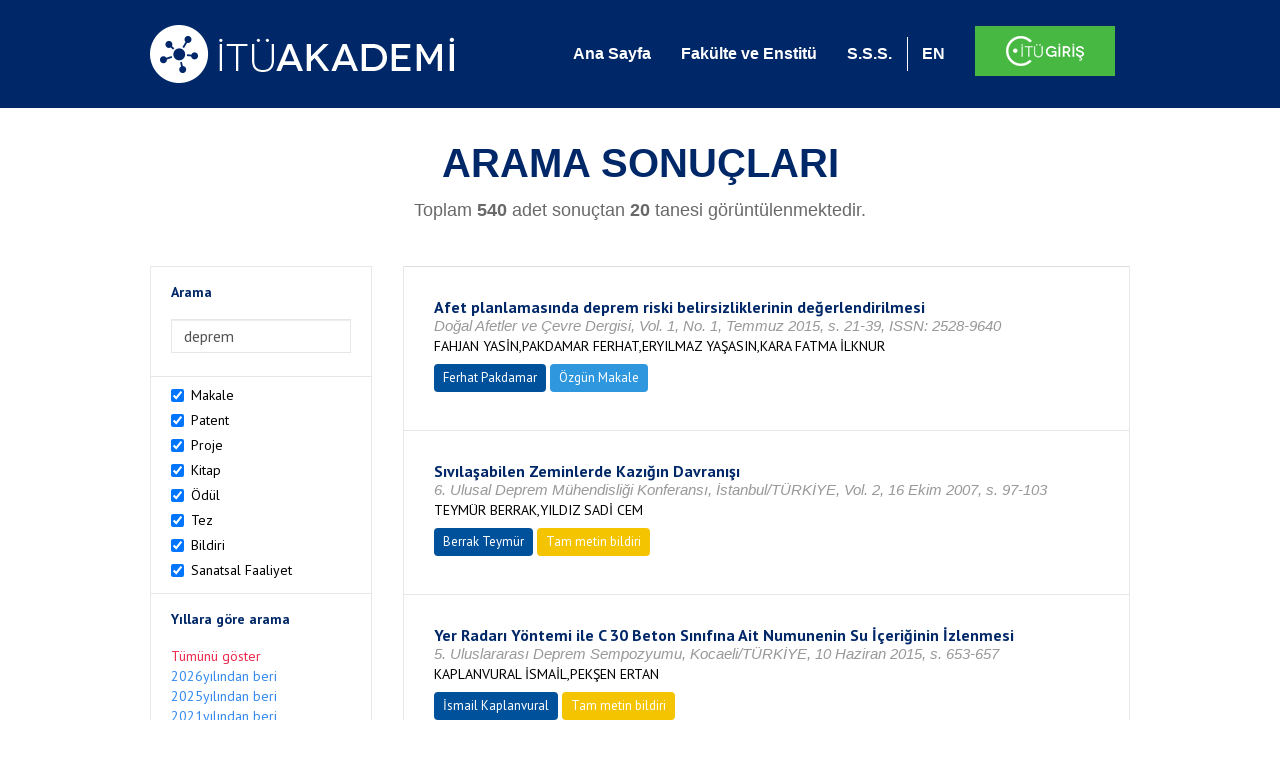

--- FILE ---
content_type: text/html; charset=utf-8
request_url: https://akademi.itu.edu.tr/search-results?st=deprem&cp=24&ps=20&et=
body_size: 38025
content:


<!DOCTYPE html>

<html xmlns="http://www.w3.org/1999/xhtml">
<head><meta charset="utf-8" /><meta http-equiv="X-UA-Compatible" content="IE=edge" /><meta name="viewport" content="width=device-width, initial-scale=1" /><title>
	İTÜ AKADEMİ
</title><link href="//uicc.itu.edu.tr/akademi/v2/r5/lib/css/bootstrap.min.css" rel="stylesheet" type="text/css" /><link href="//uicc.itu.edu.tr/akademi/v2/r5/lib/OwlCarousel2-2.2.1/assets/owl.carousel.min.css" rel="stylesheet" type="text/css" /><link href="//uicc.itu.edu.tr/akademi/v2/r5/lib/OwlCarousel2-2.2.1/assets/owl.theme.default.min.css" rel="stylesheet" type="text/css" /><link href="//uicc.itu.edu.tr/akademi/v2/r5/lib/css/akademi-font-icons.css" rel="stylesheet" type="text/css" /><link href="//uicc.itu.edu.tr/portal/v3.0/css/nyroModal.css" rel="stylesheet" type="text/css" /><link href="//uicc.itu.edu.tr/akademi/v2/r5/lib/css/style.css" rel="stylesheet" type="text/css" /><link href="//uicc.itu.edu.tr/akademi/v2/r5/lib/css/custom-admin.css" rel="stylesheet" type="text/css" /><link href="//uicc.itu.edu.tr/akademi/v2/r5/lib/css/favicon.ico" rel="shortcut icon" />

    <!-- Global site tag (gtag.js) - Google Analytics -->
    <script async src="https://www.googletagmanager.com/gtag/js?id=UA-117437389-1"></script>
    <script>
        window.dataLayer = window.dataLayer || [];
        function gtag() { dataLayer.push(arguments); }
        gtag('js', new Date());

        gtag('config', 'UA-117437389-1');
    </script>


    
    <style>
        .arastirmaci {
            padding:15px;
        }
        /*.arastirmaci .title {
            font-size: 15px;
            margin-top:5px;
        }*/
        .arastirmaci li:last-child {
            width: auto;
        }
        .arastirmaci .name{
            width: 139px;
            white-space: nowrap; 
            overflow: hidden;
            text-overflow: ellipsis; 
        }
        /*.arastirmaci .name {
            font-size: 15px;
        }*/
        .statistics {
            min-height: 160px;
        }

            .statistics .title {
                color: #002868;
                margin-bottom: 10px;
            }

                .statistics .title + p {
                    font-size: 18px;
                }

        .active-year {
            color: #ed2a4f !important;
            text-decoration: none !important;
        }

        .tbSpan {
            width: 40%;
            margin: 3px;
        }

        /*.etiket .btn {
            color: white !important;
            text-decoration: none;
            font-size: 13px;
            padding: 4px 8px;
        }

        .etiket .keyword {
        float:none !important;
        margin-right:4px !important;
        }

        .entity-extensions.etiket .btn {
            margin-right:0px;
        }*/

            .etiket .btn a {
                color: white !important;
                text-decoration: none;
                height: auto;
            }

        .btn-paper {
            background-color: #2f97de;
        }

        .btn-patent {
            background-color: darkorange;
        }

        .btn-research-group {
            background-color: #00519b;
        }

        .btn-project {
            background-color: #00519b;
        }

        .btn-book {
            background-color: #2fcc71;
        }

        .btn-reward {
            background-color: rgb(241, 92, 128);
        }

        .btn-membership {
            background-color: #7bb0cf;
        }

        .btn-workexperience {
            background-color: #00519b;
        }

        .btn-thesis {
            background-color: #7bb0cf;
        }

        .btn-proceeding {
            background-color: #f4c400;
        }

        .btn-lisans {
            background-color: #7bb0cf;
        }

        .btn-graduate {
            background-color: #7bb0cf;
        }

        .btn-doktora {
            background-color: #2f97de;
        }

        .btn-editorship {
            background-color: #2f97de;
        }

        .btn-artistic-activity {
            background-color: #8d3faf;
        }

        .btn-refereeing {
            background-color: #7bb0cf;
        }


        .et-paper {
            background-color: #2f97de;
        }

        .et-patent {
            background-color: darkorange;
        }

        .et-research-group {
            background-color: #00519b;
        }

        .et-project {
            background-color: #00519b;
        }

        .et-book {
            background-color: #2fcc71;
        }

        .et-reward {
            background-color: rgb(241, 92, 128);
        }

        .et-membership {
            background-color: #7bb0cf;
        }

        .et-workexperience {
            background-color: #00519b;
        }

        .et-thesis {
            background-color: #7bb0cf;
        }

        .et-proceeding {
            background-color: #f4c400;
        }

        .et-lisans {
            background-color: #7bb0cf;
        }

        .et-graduate {
            background-color: #7bb0cf;
        }

        .et-doktora {
            background-color: #2f97de;
        }

        .et-editorship {
            background-color: #2f97de;
        }

        .et-artistic-activity {
            background-color: #8d3faf;
        }

        .et-refereeing {
            background-color: #7bb0cf;
        }

        body {
            margin-bottom: 700px;
        }
    </style>
</head>
<body id="main">
    <form method="post" action="./search-results?st=deprem&amp;cp=24&amp;ps=20&amp;et=" id="form1">
<div class="aspNetHidden">
<input type="hidden" name="__EVENTTARGET" id="__EVENTTARGET" value="" />
<input type="hidden" name="__EVENTARGUMENT" id="__EVENTARGUMENT" value="" />
<input type="hidden" name="__VIEWSTATE" id="__VIEWSTATE" value="UGCk6UW9vmPW6sEEgN3uuk2+nUDCYD2ubo8UT/0oDzFN140Dnu4jBvbPPnw5X14QHqh6PVE5ykyuI16xmDCm9bfftbeBIDvjBSkfufj3eUBFSjchSRlEO2us7Skov8I+vq9EK7HK6s4CWdMtfoaaYZzFACwzccG/UGs+xsQDtXT/kAVJxEbIxOuo7y8Pu2/c1zrabysUa1pdB32G5+7FDbdHDzNb5Pm0tzcpJNrCRX0TpbLoQjpRzxNXu/aLnFtmLe3Txh66c/+wzeRRzx1A3Zt8SJ+nV7ax2t+sjX5HqSfARmYGEh4HtbkGwr3JymXZCybxEBPl7G0UgNAapKYtP+HDuI0s9uCcCDvbwy9IUrlJKiAlajvG1byD8t3lt/UoJVtn4cDC/UFXIw2P+gR42eEY9gfUPrtk4jDsUNuK6btiJORgARtF7eiCB3x2cSg0qAG9RA7RRx8A7b0vnK7yD/nJn6p4Qmcb72NlK2Zy682uK4yyC+8NMe/oZ+zULkuI5fbncPWxB+Q8UhlCF8bNmvVJ8z6hNNFoWSHHmXnfkKkMT5ov2LPyx5gMxV79ywWI9sxw/pj9XGuxNLUVdVq4tUp9a7dDAh4d0G1dGs1aSqY2RZGYjwXQx+gFjgiEfZwtWm0yyWsG0qbIU6NXc2IMN6GXUPgLnoLI86d/+D4Luh7e1lhi7O5RXGldfsHojlRGXh8vCjmO0L70fDlGqX0nvL4MsYqDTqQA4fMywQgM6Grt8EDY9q3eJATtPWErwZF2aL0Eq86t3VIv7jodOSW4k1xzE4nSpVmezSrmwSNJmO9IwbF/BTZ/oFRPGY8QKB/t3Agq72/dRENFn7JP8pCzoArEMswLdfguyXBw9HCpppYgnksR/Pj68bG5ROHDCh/0jCjZqWqQ2XvT1oF1zV+QAQ3ItH5B8e9QxNA9Cq+NTlVFi2JLrzLEQRpBlzdPYqbxgqI5uv/8ju45ly1XyBeIUmLSNwdNxls87lZ54a6ttnsEgVQ2t4hCjaeMnEiqVLfUD2z0bRm+5nXp5CRhQIuubZ/VjxgAxi3a+l5nj4YcqH4hK7IMZ/cD7/etP1HsIWu4/[base64]/EIIcp+kVfYmuYm/LzHHZhPDrr2RB3L7h+EWt/54YukRhFWE5tLkF4vlkhl/aAO/aXOoWgqDCR8bLh5Svg2ujoVHoAECGCdSuFETHYV9a3CL6HldiB6QOnH3gv3+iZYRO1GNel+eucpcWFezW9DcfBtCrcFhaxf+BgbT0N+Rhjnz8hOpcwGJmOQ+cHGSd8o/gb4s/jGQC57K6BxQgP672ydZOfCnoaZ2oCv3Njj8Wp9ccygsH7r7tLu0ua6En0bo9H8QuSDRf8K+PUD3ILCYZGWm7oTgwwWeytiV/frQF6CUGrOGyUXxl744OADPfX1LSVdLLThQtWULsvqPspqwhk7bq9sW5SHt0XGQfBgbA1JOkIrKEpsX3CgmNkChU0EIOLRsNp/oMIMofrGAinXQ6MP+u6Y2I2k7/4lrNFXSX69MqMT4snULy9NJ1uhM3CgI00Gye9i+hnEtlkfp93ystr9s+P+3iQxU4gLnXw6LWa+zw8RSFmeHZddgSr5VS/Vs1GOC2PwsJfifchvaGNc0d3fZo5Jo2Bmzy+VBkRAwW1v8XDfVjAeYkVc3cYDNLlLROF3LmXdpYNNJ3/k8KxBiGSKovwwLOyTKIdG3/h/DG9ZmSfsSpIVaP7PfGMHrC4hBP1agU1SXlAVM9rETl/[base64]/vDOK0A7bT/KU2wv8ra/ead9V1+C2RIJaml03wjFXzCQ+zBeSk6hVH+69S4e5EjjfK4nEy1qq5/FdM7RtA70z8DCZT7JXbV932THJkvrj1UVAqsy2elKlhm8/gP61ZgkIgQ41UHNIli5smqjun/qsPlubRvjgeEK6clKoTunZonpn1ArhstIn96SgYdUgVnO+s2+qBPE81YKBbvadIDHxPO/ppOKb9wYuB3tMXtep31eBP7eyh4foccEdM4B38BMl+8Yb6BznRtTkzU+/QjrtG7wPpJKFblq9Ki6x1eVakUb6F4b02oN07qyUOnAwl9bafvucmMhIUC4USongO3UgY6rtKvvO/yXuasz33gA4iKy8Vd6uSFOHr+jJVKqZ/0LAFP814+QCjhz7axKJitlmuuRD+uq1hw8WLjw77pL1vfL4idCZUQjdqOo5mNV1vHvZm0+U4OIEytcOXOkb9xrcSrJo3IJZ7MJd5SIASuf3YmErLhP4NPiSZsyczQxjY0uW0wn/TkxdKqivq6h5//eSoazmflOq5dMIWl/I0kK7olloVr1nhL6lCWEx+oXycJNg8tEOWZ2IqFkUsYuWi9kKMTwCBSeK4ZiYYn5na/UVCkdA1oARiAGusUsf6JsbOAfOSUvKmJn6xim4Br+sRgetoZEA7hmUQpdbFuxwwy/pLZVBOwcJzldPAFpa2fiYc/[base64]/Tt/p5F4TjXZx6IZ0kMyuZ0SXnJ/nQlD6blORxqqb+oZostYqEENxISkewpC9ox5bnL/M7nbtk5R4mDC1n4zi19WAlfoTDo4A3OY4eRmMblRZhyT8RlXrXbVP5knMOJ6DKJUwZjfm1swkaRMSITjdCW9vDspZEzuvplbb/xMexWPCtnM5QV2LYIyXzizgtmeQrcMpBpq4I5Cp1UmYa/YcHj7OC9mfMNmLNmIzVyrLht171lJ7eItOKjC9XIazay1RqUQDqs5xzSPliqLSaLAImafbphM2dIizHFkTrFVxg5dphPmSpqW8xskwc/g+kltlmGb2J3UVpuYdo49MjN/a+1aeZYBZ/hxZAHIqxAy0m86WOVMLf24Z4Uc9VtuX0FRngrxBIzXCzYfq6lc3nQovdHPtjfZ6wea0glFOUVxDRJClZVaFbfrWWB0TRuvSfyOcvycDilL/zLYURoHQalwy4DW5NA8+i6B2fh2pEcvIKygRkmekRqeF08wNgT3NzT07njrhEhOOPnxUllKaXhcUseaI7MmF5K9vR8X2g3U00pA/oFpYaZLxbrMzC4k0tHDHomABHesjrW8slABSh8ZoNsAWU8x8en9sCj9b3Mtc6TP6lUNodpHVdEImwfOLWp3ZIUDFdJp//XUjYLG3TJd4v8/2INhjk7TezkCxEF7btDeWEIERfwpE3HLhm0WcorUTbqHN3fCsu5sjnX+ARzF19JAO5+kH58grUQLSHePib7KrRrp/[base64]//NFtlz+OY6cd1HJpBV5bmc2/aTrSiADi0O6g5LCmIZpXyssCJ8D0SjWljRBEw/Zox/wClBNNG8oz0fgf0BWrJppB9OrObj37GRvbu5gR6wg3danp+AeTKsPcICuFgeCazbdmXg/O5s1upcG8JAmSadr+B+yqw5gBxdPa2tA+6QvPucmuMfCvfN/gE38CZtMFcFvMPbzubHPh0amKbN8magTiK6N2+/[base64]/tgIe1viKS//lEbaQqSPHsIdqbJel3QEX67SyMP3IybqpdDEyKqX03v2FAMC4oi45tzXiBWKzcFVyiXjJKXCmDd0V0VttDAWrT1hja6/8K2DabEhURPXfyQBBmprbnNhGJIV0iRI7Zt8kabNiAobDiNklIsZSOTATH2mgyvpFkBtZFMunXtRazRdVFjBzspJyAs8YYJmeIALUC4DNxCNM7sucfAvuu+FhZvjZ0eZrOWyxwSOIpuWrnb0vZi+W1+kcZarIFEgpDmA+gzVOQYOqqMedvXNGBKQxue/WqmnbY0rhy2YN1BZAHhRlp0RkRegVVlTh9OAidYWk9l83xzUCg7Y/xOJgfoyvdom0v12c2qdEvlPEbb9MZ6ewwQ9xDDwKoi8CoOFRr5O21qTnbcLezn/[base64]/ROi3QiIy2CTDkhvuDOg+4XbCP6lrcSxZUuAby3lvf1DTiWC4/GtyyoJCEvc1ulzaMCxUfMwVJmesRT8r+gNuMnqfJ0EMVD0PzlWUgov8uCfdvjAoxG05/ud8hdYbKDr+aQ5UttiAIA7UmG51yYFFDsBwmlAvHlA0goZN6Pl0C+q+D/qYgHZn5SfZdvcE8l24M9dmkHYhKrEjslaD0kFPVW6fUQbRymgN45NFGv254nlW6dZ4tuf/sbGzehvggsL3j7mce0JdLblPF8c071NGnnkQptNf92Q7r6l0NWVU1hhdGz2zBg/wcR4+cjStnJXOihUTB1LbpN8WcQ0nPsymZupCLRcYwJNK31/Tt27soauJVSi3XbjcomXl8M6U1n9hZW1c6tSgB2sj76l9SadW1C3/Fy5jIA72+R6rMkO6HsoMzBPE3kV5WHcUgX1AU68aRZWW9zRxdh++lEemKW+WyIQzkIRf8CW4b1U/glh3Pht0M7TryN0whrPkL48Hux2B92gqJUl8q1dSMMUHhZ21BP2G9nSVK4eCg4pQu9XQ3cAtNxSt9qImydSAlQ9nNKKCdjkQTWvCEM/4h+5JHegUcPw6i6QC8mGV0AQ0AogqR3xKOHsF5TJzrcFFf7oFL66xbGwxedZGIiUUP4wpQm9wUmtKK5sNOvJN4aQO9qRLmn8N/yL6oTZhpDu6YuSqnBU2opH5DRtvR1E/[base64]/Vi+tcfIMaQLiuMhQV7rK1lsISygqxqZoBqVxdJANcdJD9FmdJNYLzv1ZGItXZ79TjEvh+4Ecqj2xG81FQ+GNecoa+ePezFNL3+kPyMVCieQpznd5xMbXDW574gqPhESNjSTsT2UbBY2wK+dws3SmreVQexMqJJDwredUgBKyNGokg9jtXIoaFFsAmYQTzSs/YdzcdHbAcls3aoy6YqKlegqyAtpCnCGTVziz0P1Tsoas8IwtsJU7XAJWO1yKvLBq92mvuj0UdVozo7oveuRgff43niHXGTnleSySkxrX87xs/Vk3sQ8SaMpjt/kv6FYqNQUpNWjyusn+c3I7m7wZ6fvfk9k7nrVihbhCvPx4dGtUK2cEE0ey7UVxdyCI14gd1HDvEwS8shijMVpvWVxE1Tf2jd2s/KCC7XC5NM0nZbTko2td9GyrnzBqxxULR/as0GNgEkhgfWGfZwnomN29zB3/kK4uLUwRtBGxO+bSENp/[base64]/+fe5PLwXnNpDbMcLo9PlE0B6PEENxKRe+pLqQ2bsUpUVheg744/F92q+6njHtDGECaXz2+7DtfI465zmgNUGAQnFDGQMloW3ywTS6WxldSmwjEUFuUJfsFom8NsFvRv/jMZQZjIBSM41MioBzMpPqdqgMmNIBOY2aduLI4ka+9Tlq9JlZv5fbqtTMjwsZMF4/c0A8ehd4ue68fQyx0DDqR6/WzFRae8CLsnfYvGlt9ELq9yLQahkYjR312o2bBYyJK+M8HFZDq3kL9SHh3B7+hF4vMTNS7UW8GSHdw7mK2fo0wkGlM+p4am9uU37/3WRxSMGSr8AyIEXar+P8tfMx7kW33eVq7CfTiodGI9fspVl4GiRITsbERILuF9+n5ImRZObkyMEpp9LIqZuskAcm0hjDuDF1tPrQzu9R8C2uEKTUsL0v2jywiCdiKjgcYwq8Iyt96HR1qqyCsAhazAWIy15gSjV8sx6D/17WjjOdNVyUw/I2YIINfItK+qy+wxHkrQM/[base64]/GewuopL5IvAJzzRC439KtbjjvGTorBcvOL3dgibHCjMkphrHcYwGHlIL1sb6IXizNVXVbagUC72EAdgi6rHCrCquK10yMyzN0UYrrR4NH7vYoClDbxUqwZ2PZ4nw+s9oqzo25kpec/MuM14oJARM0fPAze8ftn7bCkujYWzFA9unSyCJThwDhGJy7XaXX4hQnosNJBeTX1ObW5pBkgW5S+dedaM84HRd6a9ikhEHAydJKBn6H8Tbe763BogRE9O4rcjBI4ahhpzwIXc/QEg8PPln4XC/QqJqxk19+nR4yZN1FuHMR4bjSDCJjhWSL+mXpIvMo4HTWagwV9uIbNeXSVRn9wwdMVwu2W5M8FaqGL87apiYjpJV3/B0XzS0zggREChWK8SHMwCBbIQgHUW0wrnTUV3SUzaAze6lVx+uIxrMjwC4Toyt7qcERhpv/fjkmkcdJAObdPztY9cxeAM49VeLKCkqj7fuPGrGZmprkdzcaQSzLMA2rr2wog84gIaY/[base64]/cC9tTrmLNl7KvjJsPxDIsL3SH86QJNzhAdt1ON2ssAhLCW1GcCLogAxbbkECqj9QvE6P5gINcfha38cUlmPaZXP5VBOLW1gQoh0foO4hw9awIQCovYUf7XSjYwmamf+E8b2xcdOh3V8teTwPUtBhEz+lqAPONzs8eDeBtvZ2jMgKylyDXdb/YZltenDLZKLnTcdiZIrmKZApp/ru6451ENYlYvSWc6PGwY4D3SRLljNctTLWDKiGuIZlW2aH1jTOgnb+Is+szma2PuEN1Gbsgo7kiqztMZVfaci03NgKr//MF6PuACyCsO8GuYdncUNcsMhvYO4IXttqwPdxW4C3MfzMuViq/z4TIIk3E+PvJIz8w1FTVofAnGSSDhD/hFoxB4dwJKtHdNKRug2Cck7tR0YPu4trmu2AtcSSvzfgDY9SrpNY+NPwBFwZX53O2YMKwWE8UbS1KbU4dvJUVJ0pab+i7zlW6GrIcpZ5pfxjb8dAAR4OpkOIVOBnKJLrL2UW865II1+rNZ6ZVrug/77QPRW9KPOlut4xuQeW90dA8eIwmu28t+ib1JrquK/44204Z38n6EVP2+AHw02HlVgPfrLtrpoEXUKn1tw6jy/pw0hF1hVqK7XzwSQ7qCvW7yBAKvCPJytAiPGycU2nuxEZge9xoxgR9/UndOFrFY2M28iNYdT1/TzKP0FlvjSoMFLdK47hIzuf5iDKogQXy3SejnYRMnI6fTtdcK9JeP9vDR+MBT/PdC810GC7I8s0NkXAoP4A43RHSQPTpuaUEKpmh+ThcAEUOAif7Oy76PvBMPxFdeSj1AwhcStDDFCe78w30KCkRg3TIroK5FCjlBpqoPDuEcCGJEQndcpxC/rNp122dEq4ikHGIuO3/3WLd8x7scyElC4rRvvY6Iv+8OLzzuQD6U7YicETe8AK9B32i8cNx1KtobxnW/tiygVa8LDRRaJA4cLost1cChMEC1JkUPnmlwsfpfIuR7+C6mFMR2LTOe6QOzjuuVRJ4jhiCz8RRaW7WSBVzqCZKGA5Sf78vSSOgPMFpDHTlzLZi9zirXbG9FeMdegz2+RZlp2gdDi2m6nOrXqWmSU9LAUAEhEs4+RFItOCk4unwYC0XytO/UjjjuH9DmQFSyNn9WiCigGpfJCLwQ/quD5H7S9s/SjUwLlI3KOgIfkXRFgHqr/1DMx0W2CN9yUuGfSRAUlQO266Iw+btwYKqhTA6GWwwvd574huughAgV/U7B7ifFN6NuMOGtcHmmesJsHu03fow1SoEwhVCzlA4BwShk6nrDvJu7zRLUg96v98TPZeg6/durr81lqGvZTb+1hRzXnX2W8fuePskUB+By27+SOHklfSM/SpS1Tcw37sN5gIfNBDllOEl0YYZ/8Wyi6q42BbMsp0U5WC1EV0sMQ2mhdmtwzFWXdIw1g4HEzo7YP2AizHzun94m5pMacJrcyZN0TOb6yzHMXAhD3/bPDq+LEAG07bIDx1BJH2QbUSwDHmXJiZD9jyzl4DJv3zDrTrr9KS6ppKgCEY3AFR9WebgCzKr6Psl9v15QfjH7C5UIiJL3X+o9fpsGgpjgEMp1iJWlxNBjHipj20uFp4p0ELcpOZSy4O31u8H/xK4K0CciTL0u+BEcEsjnKN6Skkd5PdveFRUJdPmRDLmyHuy2AxClErHGn6gSNixrjv+vePsXW4ffDHEVy/eJgEmrnJ5XFTBTBuqj74Zk9cX6R8VLOj7SMBshhmKw/[base64]/Q2g8KGV8BG9p3peQfme4ZG+npKPdvka7lzYluOpYh53hRtvBwl2wUZeo54R0HPbHKb2sFc2uBUULiSkWNUDUkG+QX7oChLLartG7nQlu75GWcqE3U+LETTB0MSi9kKRgOGsxVcR5/iHZlskuZnRRAyF6GbPlD+DMykn2C3MLxEdlDYjhfWIcW4IRfRY16lAgq7r5Q4YKQuTpx8EsNjQI+yH3eBzARFm9ugVp9CEgmpl/RGGQoFJ6Lqz47GCCCv2dwJGBG0I4dRgbyAe44zg9FP4J5auRe0HGJRAJxeAHIUXZaQoB+dbB2M+cEEfVVJQ53Wa3F1lQ1r8FSGpj/eR0osq4Q3TktNFYcMC58eyC4SPP9DAjtgrfrYxuE3i8mCoye5UFJD8HHzgO18WjkKsKywU8Az7Bxy7F7NVq+pG24mXcdZVd38UmgFfFqbvHbnK5eVrKOXkge9i/e0aLcYnqXibetoS5kXYJG3eewD9y3ss5b9r8HtAERdQFqOHDr8e0h/8oS7H1a6Fl9THn6O/XaRXRL6dM23weFVTlzeV88ayYKqnbr160jr1Q+aneuvuFb3bALasOx2NPjNEYYU8kdOFqiN8KHsxcQWhl3Hc/Lda/WSBmtZoA+xRcgUHdTu1HFzCaMW5ikb7Azif6HWz/qnYzp6t/nBqH7HQR4YKnXgFZnMGrk53A7sVyjUFJctumo1JcbDG8xgpAlyXLt19kCgW67Lc5syXhd/aZzXvvh/nNMOzWMXXm9UPdIa7Tt9GOhFG0Z7V4NkLnvNykh8i4ZDN/Fn/EL0Cxyr5IZY0giU58yJOdxOVrTh6PfdCcqdDf+uoVUo4omZNighOrpD0PIgAKi9hrw47nZONZYTTV0T9K4EGXyvThQAbIn1AXMS/2zU5TNKwf6xwTyTZ0OBSHQolWBKdhB+dOfGTzZnzClA/+bPIoH8Pbrb/oQS+oS7TEmklsQeG09TuO84XNk70r1f6IMgsL0ovNgsfnj7SFwWYD0V5iYkLZ0M3rbKh5tHh5JV/RwIvKIMcZ6LFI2g3XyPt7esxQOaWOtI9NtP/12QcouXhdWm18g6cRHh1aPRb6xpZRRYQQnhVTOebPyYtLameA31e74+iPlvwsHYCha1K6JQjC5uinxhfGezSltlHMJDY/+H1xsAHlDnT1WKvZpGwKDgzCGO3DvB0XPdCOndp1Q7n98IZyFtECDA6T/2uV1KjkHE94hUxwlJrqqL+X+ZDfKsN9aSW9PGG0+i/dNxAy4etoda3svCFV783zHVa/pOQUjuUBuYzuIdbnR0JPbNcIoy/OUvuQIi8HY85p2PvG2nwfmtuH84ujWiAC6gdkaI2QO8BFCNJYuXqal/S+DdLjAljwf0Bjr6lGTEIxjuOYGGqIZhC8JQxEI1gNJLptM9Mjb2Qs0PHoBmLPwarMO0MANzKo8RI801pGpganXiEb7uopeFHYF3HYnd/nWvmx4tJk/LFJsGTeliUT/qSHxqP4fHPMim6U7i3uSiS4SXortjA4k5dNYKrfarNzuu4Obl/lHwOWvj+AmS/sAzov7ad1hD/ERZpzf+thse9F5GkSvCzVhbEnMwFPwGnxy2nN/2zPstMIPfsVvr5nDgQoaMeC+UsJhcSyJAv4U/1uCfAILNTHowzwWY9z65MHLEMnZlfEjIR1hMyHbMwSELe7K33SEL+ww7XXESHFb7XCU3USpc9a/iB7vAcqbsdsxxmD1ohqthct3K2M7zOt/lCZbpAV2HxXq27pxqLlDohWkobWEDH1zE6+928Vwh/9jOTfAyoVeb+xSELWqzlBL2MvKQ/DuSqD7qWOGkndmCmI8HXIE1Q/0drrpXf3HCSLnseG3pbVzlWyQ7BvvGyH1LJDIc9ylSM4q7iuoOTftXnmNge+lFU8zl0YwpjA6+ejcm0s4af+DMBYz48VYoEN65wfvzN1ieI1SIPVX3NMT9/KyjsmSff4DxvKxQWV2Byjl9VR8pSNN1RvNNZTY+USMJfU1b2H7Rh7pO6tEa5Jh9CbayddpqLUDgDVdIABggbjLXqbunNtLID6DPqqrj8jw08sq2sfs7tprGxGf15jGaOVk9gC2NNOvmJdPbVHYJfAw87qPd7T1F/wNSgwt3HKPJI8gqvhOY5kxaGkXkJBcTk8MrqpBr4hS3xB01QXgbbQ90jOYrGjwOm3kATKtUZvzDS8y/xZAMmaYqRYiZcH2Ve/UJTNm0uBV6p6wGheJC73d9yGIi9dDwCU9LRIa3c+bMRoVWLRM/xTfRzyUg0DPa1vo7ZWod3K7YYvaVzmScw3lShISs6Tb87r0eXDLhyzwZHzXosg3nXlj8G7Zk7uxSEapVOEQXgMjyWwvufcAaatpAjbmy/8R7HzXcvvkiLSMPBhPN1tNHmUpM7DVbhty5v32LuTWq4WwxEy0x+gGMDyDgPuqs2EcfiR8yUrTh6TC5hejXaFEz9PignSjopDpqvCalTCuckBc47b6KGOBTbPtkIOR3Ds/AeLev3uzFzAAYg+4HkLrRopbCDmRti6OiX40saQQM3QRthJvadV+YI2D3NX/Vs8ZGkf7N94vQthSYN70LXcnWUklYoBo1KwdSCwsC5xTzUMGC12Vwj3y6xPdMrgkjjwntqmu+iVs4OGearL+FrDTZDhUV1jmYjYOmw90pmpE+Np9CJSgmEWs7j5HvUV6KlNkCVRpMzfdi14BTqseA3/islNJSDRmt6j8J5ogFqs+iuwDi6ks1idJgd2YdWqXQIdkE88eOQ8S4EfXeMsalWHvjLaMdxgvb6rnve+jdy4j46wwZfHbkdb6/9YSYW4sM/MWMdMq5ExulaIMM9jRqZm4Tkl0hx+K7E8pvA8ACXYfdrBonN/0ltL3YodxHTLYCMnZKRuk4UHld8z3JTbTuEtSpnIkuHbpTX5gpURtz5Xk0nGHUIIF/39P8Yeuz2iaHVawlunfl6DnYR4jjmU+Ls6LuTLD5L9VB5Fk7tPz6RiSPjF/VPiBJCrge/YZ29k+e6dTMzXQJ6RRjCqD/Z9eA4YueXKZduGCzxTH203Kk+L2GR3sDD/X7a2xt2XE9iW0O5YJPQqk/tDqpzapXEj0TpQF67XLsW67BJlTSRq5u80uqPIYg14HxJKj4lDA/+f3V1lyxJ7+/rv+iKGxcoH3ioqFgBuzbbcC+RMRdqShcW9DfokTPu7DmjjHV+Ow8jinMLHz4Cde3l8Mc2f4ee9+g7qF31DeO7Er8eQ4n3hquj+aWojYQVe/sas+hGzl/AQgFkKE2+wULmzPijuoGRiEusnynUOsGtP4mfCwF6VE9VL4XGo2iDS1ClZaCYtVcD1xH7mTPv9HSWbKmtFF+HiJbZVwvlnR886Mb8Cmj2Pl5rFVEd9WtxpmYiOtENDQv8TCRAiVog2LXHi8WrMLIvk4FsO+OMqz52QTbUlCPI9lPnleFtyK1LCMl85NUg/[base64]/PDIy0TWVps9rHGuwfNOPwoqfcLh5hiyZ4IF6oi7OPNaKNQxT5Y4Zymv8IoWuDlSeImXKklaVabdH3Q5w80jAKy4GWZIZE7VWl6RsOP55vfSHaQGNcAuOtm64n71hv5f1h/VxhB3hN9dVkpur+HMhRU/kv1if4CvAO/5M/wfQhDPe62qb8AlgW2DF3Y4TfFK1JWRtTUlPKjdYKRK1BGNjl917bMZ4NTFeOEriimqRB+y2Bh+0wISe5nC/beSGskymjFicSmWEVacOcGBMswzJWNION6GEaCtB0W1B8BNcQla/jm3fiNxuYXMmPL4mPn0Es8QOtMpH+lbo55gXtA1CI46ahYnvNAUdFRj/nHErpvrDRQLB4UZTa5n4l+yFM3mcnsrwesrfQLLseMxslzffHQJa/rr4P9P9KCJ/FfHG21t7U0DhNe52kqdzk2toF8ranfeE2uFAHGA0TJskbAnQ4YG23V6rJowG78U+QuQmuCIb1V/C/AExuGehxdacZBOHxVSWcSMCSzpiaTYL2yJnE0gTXyZGa+iWZZQiZCfBYMEojL/gy8WfKEhlNA54qqrdCol1CGTSPy91s6ivBlC1IGKF+mTIm9lqhwKwe+G2Oxhf5/cWJhEezXrE4NFC3Q71AWnDuG9DknrbLUxHt2vIFtKfMtXbiHpTOCg0Cqmj9K+Bo3duibuAxYIAXYRGJA8j+ZtrdUC9G/Zi6//F/N/yXCXdtczgiS1VE7rDu6sPBRQmh+sB3M9vdxyg1lprrCrSg72LZxG7yxchELVpNgAdg1ToXjrTZZhy2l4WbD4FKyX93wzPPy7ty2NCNjBYYgCdbyIE8Ffj7YbX/jxB44f7ya/mhHUh1RpM0dcLlOYtgvGXzq/qdhvy2Y9lVCBnHdGRwb83PZvGvGDtdpitfpLj3n/[base64]/dOwnbOTN3u9QfEj5XI+JGGfq4dWSdpRv9GHss6/0NXZ7asXKLSxFQTV6c4KuVYGxOlJgf7hJYoVxfn/sZpZZ1Q12u9VXLqK9watGFvcGv9MMtPnMve1iR8OzhSQWX08TqQtU1k6AAIgutdZsISOKN+DvETqf37E9p9fYv3LGamLfdYusL7Igg4wH+OCo1kid/JuchKZOBssNQReuMUAGTKzfpDlwIQSmW5Za+v9i6jn4PW1CRFL6TQfd2rOwd62CTF5KkU78NC7MVfAzOksbvxbuHFDiZl6vxGDjVigBxrZxKA35dutPGDhCtndNu6R56N72H4UycvObibdLYevSlJU1/+gGpy2J4kKloHF5WIcqne0JD+cARVcqCjDGVU6VSExaH0yMhkOqk4LCqT8Nlu41udiYqZBeXmCFzKgmmF0nR+XDdss0luhaijwqgdIyWm4llZ0jQ9Cc4zq+6fYr8L/m5HhWXoBZsGollULLk22Qu5c8gOP2kiJ3feSLj21FgueQOBacsmyEQjJFfUB+b5dkYOLFKIv17FQnXVTop6+5jtjw3IAFPYEYTmAvspW9FmcDo+2iQY/mkjNHXW6cHVOhUPVUvGVLJlN18m507u2qlelkNJTbfD1d6V9mUTKcgQbad3hID0GAAMxbZxRsfJNtbDBLjifufk7yrHOmFlASc+RR8oxJnWdu+Go71RtKS0NZl2QtcFUG0j5GuGuMRHh0HSqbS0D+nT9MP74RWejPZkGlbCIy6zmUmCOngkhSHAzInNZxy+qGaj/KjYRWG7BMKyzcZKJDBpHo+X9Q9Mxl612ZLDoSluoxLukSPGhYgV+rYIGuv1XQd/xJxeGm9iqqz1nwV6KqKfmAIHqitWiogyKwpCKQtSsBBrEGklAWK2rIVQQtDMPCj8Z9r43RZzy4clicWrleOmLylTcft/OR9ZUvg3Z+dwvVptS0hBFkZdMJ/m4RoqVBNdPHz9J6Q1+O7nUv7oBva+6MWIB9R4Wz/Y2P6Ns56QzM+STeBj5PmJ/LhX74usEFTa+InkuWsA9KFHthXbhg+c5Y/gd/oATCawbEfBXwzwu9G1jo3ndsYikIN+f4E/OlceXyik/+3ZFM+uD0IxSjAMFCJkBqFk1GpG1WHmqA6CIjiy4skU6yeV2XPzHEtQHR59nACPTDMNxKinv2/cFhmZdpNt/HByFIaAF5RgziNH7CjkRS20JnH0e1lNdAidUD/E1B/3qE+et1kVesgd4Xf+vzJoqOxyqBefg9uRvHW8CtmTgDPGJ1MQm4iIckfYbpqbtLIHjoRHTA91ZPMgaRkmobrUzEGsmGC2vC5UAG8SJLur9mHXHxT9qo1/uRPBNG5/0FHPzFQJQNvPlwbxJ3qkoA2HN1KDmOH2TVHagqVx8S+z1qIwGh0hwt8Z5xojDNsxz96i0M+fhR2jeZ18UaFIwnGxOsDUPcieM77JlUeAR6vQGliu3nmHiUp1Ok6fEiI5d45Xe31ivguxI0OMTCZkCQ/OxnByJjMzsE1GR4bWSWxIBswRBd8J8gqPXHKt0/fFdNb2fM85h5BqMjhr3gkuw9JFTNDjca1z3he5caO4Q39t7vnwQxKgWpLdbua/osSqyvz+p2wy94E3OCOLXb7bNCxXNEzy+rbqg+mwWSjTjqiwxNFzVITRYXOMIncGvsJ3ECjfUw5okPK45SmVjrvNUzejrXNNi3ER/O0OV0txFDDN4hrL6qG5laqVKIKZ8BA52Lw+N4kDb/mzGvS6Nt5y/YMtmJJ1nDD+raIIrx5q+X5iK6FDYuevMQ5toHZ4FLXb/03FfFJ7GNhePJUcOIC5f95OUToC+9T0l6rAXYoqnaAU5EXp2zQAQ78HbI+n1bW290kZjsiJC1dhoN0jmEqMwXRBBLup/NKYxznUxCDAFvhmcNI7VigWSGYFEvKLiLEQGo4RMD+AkjDnz1IWA6sqkzQ3jX+6Zllgl4/fncxykZuI3mnw7csyUCE4+2IO/GTIILWPXqsqJvqfr9q7n9EOqMnKmDoOwjtUYAh4zZsN19MsgyVYyjtiUmi7frcMZpcYGWMrMPsh0X4q0T6IgV9Ji67iAM8zuOn5Z6dEUoMzoMcX20ttgdXfznaey0HSDGpHBRl00Ln8R3404mS7IlFchroTPgkqQwXjp4/dz714zRwEiT+KzZEL1kvEaMkuTs6n4qpie+VWiZwuLc66DBHWzazrZeq7GelWnLi4eA1tGVPfCPrtoepwQUW4MorzZl7fPB6iVkilWJHWPMwaYrnNn08cyAN4jzEoxox8KiHvu80Uq2VQW+G+JdrMEzmwx+zw51CiMTN6Qa2z/rmUiSEDKu564gRfG3EtYwq6EpamjzwGd53RIdQynqOkoMyoSHoV4+D8hut0CQbO9PLUThDLC8uYYejTrxXko9/ptxLm/h+Hf20OlHO3Ryu+q4XkxJy/Q8Xbi5Q72bTP8RcBu8DGFGijRjw/[base64]/yOCKvanAWuqW9WvmfoUJR1zSiADQyCNTiSiD+/[base64]/E9NRQ54au3I722sUMkSEgWg2foHvHvFnuRojb/7uNFOaodwq6Tg+DLxK0QGaNNveg4sQieSik24PrElFTEt5SCu/[base64]/88c/fTToiQyGNlLSl9f2JzbzQ2RmuSDQev3eRmmPQG7uQD5IxtgBLCUbGKaHr/35gr+5exDbO1IOiw+Av0IG+VYAMRLGqCAU+wRlsCyxijXho4dNxfG2GweD8UcVbQdnFmCvkxVHavPXf5Kurf1MeoL7em+xIXfdTcqYOjgDxOfRW0RE/VI1CiP7AJAk38UxQ+K3Ba8Xl8lQsYaobb2DX4mKEv+qN612Sm0QGZ79nkpoOBI7xLHpYXfixr2VWywHgfqKeMRU2Vu+Lb1+7UfBGnP1T6r6VaP/NtvhYQ4RUfd8jHXtAPib2EIqGvm54Se4ixjMUfvdNZHeoyzvJqWlw5BglR6zFC/f+UMeJZUwp1vqXRxOzRWh7HxMFoQkdriJBUxfvAHpydON/JHB2fSHKRP4JwXTei7bQ2Qk9iml0xncyokqtZicbIgH1iTooN+H5728gHNrBssq+uTdc2fw3VqKPee4BrCSiFKs0DiHVpve+WCNfcv2Cglxoi4JDQ2nLzegvkoqgfagka7XVTk+zJ/X3WCr+TFAqTvirEcGeS2Mr1/koPtr3OaaKwGc7Z0c6Hm7qP/[base64]/H6NXV2Y/JpRbCTw/+X9SASLrdm/WiXfh+45e4HuQ47fCf+Z3MKjvhuKa2PYk0iRUV+jfI8yZM4rQLqGQuTzjg3RCwzhcFWjDBMTIY5s7jtzxmK3UuyXgOuZWSDt+z5E5Pv3iXDL/8PlNQbn/[base64]/2hzf69CvF/[base64]/0ICssYmDX77BqRHxjgLGtZ0FGy+Frt7urxgiGCLKV5GrrRIZfGfMnUZoSX75fU7+NkkOkmnFnqvGZ+WWVboAH76JFV9xrC73f3Op0jGoY0S/cXqgpj+y7/ZcV3/CS8bp2jhHb+jPeWab43mknbV4Ohr/ogQXJyXaO3EkzNYW2sE86fQF9b1/Ep/K3LvXV4MaCA7DMCIkIV28rsq0IYo7Qc6JTEVOcTu2ED5iHpumpFmbQz7Cj6zZMJVNBIeTSWcSS/KSo2LZ/zokRkX6pW9vvt/Mxj+/D8O0idkVXJpQE71TrHnI0Aa+CrvKk8JIx6Id8kN0zkk+HhkvL55m1POwFmbEMR+VJRsPYLHf0dkiwb2BiImkpbqPKtBstGq3zwXctiWjjsPi/K+ZNGu6IR5crxpWun+ENPH+tQRvzMz3RfzLzZbvIVaCWWjkY+FVAewYNakWa4RUTN9M6VYVFmj2O9o16qRXpkD3JONpdzLKWe1GJxyjyGAPDYbs4Qgg/Njs6lbpHYB85v8vcVdF8NGbTdOd+2XPBMwzkKgrjLfpgmko805TEkEUlX3/WefFUflku1Al5Ph6d+R3ibwkVDHa7TRg9cqWCGSXd3PDm+wev9McFVTMc3DGEuDuSZ/+9eFY3sbJMeB/cqc+ghElqnKsLAKixo5lSc9TfbumjE9JVIcjVrK2kF4sAQFBZaNGdYNEMXlThWLS4DJtn0XnDIFKn4v8YqFxE4FIevoS80HodCGXsJUJCuokXRYehpmhfWJyncV5exWCca8aJ/4bkqUIP5aVB5VAsVKcqK0/eYwCGveeGiwoetj9F++boQIpp/CIXl/hWLb9PQI+J+ah61+OPq9WX/ZIzi3o15+GbwdewrHfJJhi9pa65n6PspV/HT7vs4EJByJ65DAiksi5J2nWj9qRu7JRF57YDUf0TJ+2GXHIO3ghujG1XnYihthtwMiSdNP3azH47WWbz9AvYCx7/+oCpYtrSE+H7e6p6P9pewGHIkwS9g7rpwrPDdeZZeihFSyLIV7WXLU2+K/xQBLyp0b+XO5uVqXIVOKSx9ltNL3lz8DKUkfC7INujKWehRUd+TGtn0aj9pR+ietLGQ+Q5WRk7DDdJHIq37kVYSVq59k0hpLqeJejFIxo3Q9eF4qcj5RDmmwPxYMkIJDIUEO8FmsqtzeL/knKpL2m2WebCDZasYSr/RPA8uyjNHuK75EnHSD/PPszt52P6yYco6rBVtNyRygy5Xf5xxydr4lbwT5Y54V1PJUSadiqpfOmPabR6jSTZgRCFMZR8huM2dCzPWMJ/phDW2XrhqVSmhRN/Q0FhECA1hc/[base64]/2uYjyC2WIt4WVQUnHn7Oi8qDYCpgUJOtpDfDVjZvNI+n4ZCtayQAIwXGWVHjVJCn6sWyA0dNUaqpMUcf0LR79P2c2Qhlr5qzat6mNuDREQPnpotMdR4ETfaHfXEECbV/iNsza4YSkXPvV/p8EmEipMmWh88mK6VVAbRZ2+aWw4PU1xmBowkCYWsJYHLOd8+4gEy0M75ZWu/EqlSUHqPdYT87cN3PaqrFn8X060//9JEbb405pOeCneKtRSr9nwAiE5kf++6qSVuHoxg+JMaGzIbXYrOpmrGf7r82Qurqm/TRcCFOuBBnEahSk21za6xQ8rRGdYwl0zfVMAwcv1TX1ZbF/tveOmfk0hPj3Q2YJYViItOjT45TYSLpmPbFmXD+ABxRxDiWk2acDut8/[base64]/xxFh2PMu/u0FI+px5RQ4v/Y3Byn5tpO1NR2vxG0lWUAI59dmFxW" />
</div>

<script type="text/javascript">
//<![CDATA[
var theForm = document.forms['form1'];
if (!theForm) {
    theForm = document.form1;
}
function __doPostBack(eventTarget, eventArgument) {
    if (!theForm.onsubmit || (theForm.onsubmit() != false)) {
        theForm.__EVENTTARGET.value = eventTarget;
        theForm.__EVENTARGUMENT.value = eventArgument;
        theForm.submit();
    }
}
//]]>
</script>


<div class="aspNetHidden">

	<input type="hidden" name="__VIEWSTATEGENERATOR" id="__VIEWSTATEGENERATOR" value="261936C6" />
</div>
        <div>
            <nav class="navbar navbar-default navbar-fixed-top">
                <div class="container">
                    <div class="navbar-header">
                        <button type="button" class="navbar-toggle collapsed" data-toggle="collapse" data-target="#navbar-collapse" aria-expanded="false">
                            <span class="sr-only">Toggle navigation</span>
                            <span class="icon-bar"></span>
                            <span class="icon-bar"></span>
                            <span class="icon-bar"></span>
                        </button>
                        <div class="nav-flag"></div>
                        <a href='/'>
                            <img id="imgLogo" class="img-responsive" src="//uicc.itu.edu.tr/akademi/v2/r5/lib/img/itu-akademi.png" alt="İTÜ Akademi" />
                        </a>
                        <div class="clearfix"></div>
                    </div>
                    <div class="collapse navbar-collapse" id="navbar-collapse" style="line-height: 108px;">
                        <ul class="nav navbar-nav">
                            <li class="active"><a href="/">Ana Sayfa</a></li>
                            <li><a href="/fakulte-enstitu">Fakülte ve Enstitü</a></li>
                            <li class="mega-dropdown-mobil1" style="display: none;">
                                <a href="/raporlar/" class="dropdown-toggle" data-toggle="dropdown" data-submenu>RAPORLAR <span class="caret"></span></a>
                                <ul class="dropdown-menu">
                                    <li class="dropdown-submenu">
                                        <a tabindex="0">BİLİMSEL YAYINLAR</a>
                                        <ul class="dropdown-menu">
                                            <li class="dropdown-submenu">
                                                <a tabindex="0">RAPORLAR</a>
                                                <ul class="dropdown-menu">
                                                    <li><a href="#">Kurumun Yıllara Göre Yayın Dağılımı</a></li>
                                                    <li><a href="#">Birimlerin Yıllara Göre Yayın Dağılımı</a></li>
                                                    <li><a href="#">Birimlerin Türlere Göre Yayın Dağılımı</a></li>
                                                    <li><a href="#">Alanlara Göre Yayın Sayılarının Dağılımı</a></li>
                                                    <li><a href="#">Ulusal ve Uluslararası İşbirlikleri ile Üretilen Yayınlar</a></li>
                                                </ul>
                                            </li>
                                            <li class="dropdown-submenu">
                                                <a tabindex="1">İSTATİSTİKLER</a>
                                                <ul class="dropdown-menu">
                                                    <li><a href="#">Öğretim Üyesi Başına Yayın Sayıları</a></li>
                                                    <li><a href="#">Yayınlardaki Yazar Sayısı</a></li>
                                                    <li><a href="#">ISI İndekslerine Giren Dergilerde En Fazla Yayın Yapan Akademisyenler</a></li>
                                                    <li><a href="#">Diğer Dergilerde En Fazla Yayın Yapan Akademisyenler</a></li>
                                                    <li><a href="#">Uluslararası Kongrelerde En Fazla Bildiri Sunan Akademisyenler</a></li>
                                                    <li><a href="#">Ulusal Kongrelerde En Fazla Bildiri Sunan Akademisyenler</a></li>
                                                    <li><a href="#">En Fazla Kitap Yazan Akademisyenler</a></li>
                                                </ul>
                                            </li>
                                        </ul>
                                    </li>
                                    <li class="dropdown-submenu">
                                        <a tabindex="1">BİLİMSEL PROJELER</a>
                                        <ul class="dropdown-menu">
                                            <li class="dropdown-submenu">
                                                <a tabindex="0">RAPORLAR</a>
                                                <ul class="dropdown-menu">
                                                    <li><a href="#">xx</a></li>
                                                    <li><a href="#">yy</a></li>
                                                    <li><a href="#">aa</a></li>
                                                    <li><a href="#">bb</a></li>
                                                    <li><a href="#">cc</a></li>
                                                </ul>
                                            </li>
                                        </ul>
                                    </li>
                                    <li><a href="#">ATIFLAR & TANINIRLIK</a></li>
                                    <li><a href="#">PATENT</a></li>
                                    <li><a href="#">ÖDÜLLER</a></li>
                                    <li><a href="#">BİLİMSEL FAALİYETLER</a></li>
                                    <li><a href="#">BİLİMSEL ETKİNLİKLER</a></li>
                                    <li><a href="#">PERSONEL</a></li>
                                </ul>
                            </li>
                            <li class="mega-dropdown1" style="display: none;">
                                
                                <a href="#clickReports" data-toggle="collapse" class="collapse" aria-expanded="false" aria-controls="clickReports" data-submenu>RAPORLAR <span class="caret"></span></a>
                                
                                <div class="dropdown-menu mega-dropdown-menu collapse" id="clickReports">
                                    <div class="container" id="reports">
                                        

                                        

                                        

                                        
                                    </div>
                                </div>
                            </li>
                            <li><a href="/sss">S.S.S.</a></li>
                            <li class="lng">
                                
                                <a id="lbEnglish" href="javascript:__doPostBack(&#39;ctl00$lbEnglish&#39;,&#39;&#39;)">EN</a>

                                
                                
                                
                                
                            </li>
                            <li class="singin"><a href="https://portal.itu.edu.tr/apps/akademik/" target="_blank">
                                <img src="//uicc.itu.edu.tr/akademi/v2/r5/lib/img/itu-giris.png" /></a></li>
                        </ul>
                    </div>
                </div>
            </nav>

            
    <div class="statistics">
        <div class="wrapper">
            <div class="container">
                <h1 class="title">ARAMA SONUÇLARI</h1>
                <p>
                    <span id="ContentPlaceHolder1_lbResult" style="color:DimGray;">Toplam <b>540</b> adet sonuçtan <b>20</b> tanesi görüntülenmektedir.</span>
                </p>
                <div class="clearfix"></div>
            </div>
        </div>

        
    </div>

    <div class="container">
        <div class="row">
            <div class="col-xs-12 col-md-3 search-filter">
                <table class="table table-bordered">
                    <tbody>
                        <tr>
                            <td>
                                <h4>Arama</h4>
                                <div class="form-group">
                                    <label class="sr-only" for="inputSearch">>Arama</label>
                                    <input name="ctl00$ContentPlaceHolder1$tbSearch" type="text" value="deprem" id="ContentPlaceHolder1_tbSearch" class="form-control textbox" />
                                </div>
                            </td>
                        </tr>
                        <tr>
                            <td style="text-align: left">
                                
                                        <div class="checkbox-inline">
                                            <label>
                                                <input type="checkbox" class="checkbox-inline entityType" checked value='1'> Makale </input>
                                            </label>
                                        </div>
                                        <br />
                                    
                                        <div class="checkbox-inline">
                                            <label>
                                                <input type="checkbox" class="checkbox-inline entityType" checked value='2'> Patent </input>
                                            </label>
                                        </div>
                                        <br />
                                    
                                        <div class="checkbox-inline">
                                            <label>
                                                <input type="checkbox" class="checkbox-inline entityType" checked value='4'> Proje </input>
                                            </label>
                                        </div>
                                        <br />
                                    
                                        <div class="checkbox-inline">
                                            <label>
                                                <input type="checkbox" class="checkbox-inline entityType" checked value='5'> Kitap </input>
                                            </label>
                                        </div>
                                        <br />
                                    
                                        <div class="checkbox-inline">
                                            <label>
                                                <input type="checkbox" class="checkbox-inline entityType" checked value='6'> Ödül </input>
                                            </label>
                                        </div>
                                        <br />
                                    
                                        <div class="checkbox-inline">
                                            <label>
                                                <input type="checkbox" class="checkbox-inline entityType" checked value='9'> Tez </input>
                                            </label>
                                        </div>
                                        <br />
                                    
                                        <div class="checkbox-inline">
                                            <label>
                                                <input type="checkbox" class="checkbox-inline entityType" checked value='10'> Bildiri </input>
                                            </label>
                                        </div>
                                        <br />
                                    
                                        <div class="checkbox-inline">
                                            <label>
                                                <input type="checkbox" class="checkbox-inline entityType" checked value='15'> Sanatsal Faaliyet </input>
                                            </label>
                                        </div>
                                        <br />
                                    
                                <input type="hidden" name="ctl00$ContentPlaceHolder1$hdTypes" id="ContentPlaceHolder1_hdTypes" value="1|2|4|5|6|9|10|15|" />
                            </td>
                        </tr>
                        <tr>
                            <td style="text-align: left">
                                <h4>Yıllara göre arama</h4>
                                <ul class="list list-unstyled">
                                    <li id="liYear0">
                                        <a href="javascript:__doPostBack(&#39;ctl00$ContentPlaceHolder1$ctl00&#39;,&#39;&#39;)">Tümünü göster</a>
                                    </li>
                                    <li id="liYear1">
                                        <a href="javascript:__doPostBack(&#39;ctl00$ContentPlaceHolder1$ctl01&#39;,&#39;&#39;)">2026yılından beri</a>
                                    </li>
                                    <li id="liYear2">
                                        <a href="javascript:__doPostBack(&#39;ctl00$ContentPlaceHolder1$ctl02&#39;,&#39;&#39;)">2025yılından beri</a>
                                    </li>
                                    <li id="liYear3">
                                        <a href="javascript:__doPostBack(&#39;ctl00$ContentPlaceHolder1$ctl03&#39;,&#39;&#39;)">2021yılından beri</a>
                                    </li>
                                </ul>
                                <p><a id="yearSpan" href="javascript:;" onclick='$("#dvSpan").show()' style="color: #358aed; text-decoration: none">Özel Aralık Girişi</a></p>
                                <div id="dvSpan" style="display: flex">
                                    <input name="ctl00$ContentPlaceHolder1$tbMinYear" type="text" id="ContentPlaceHolder1_tbMinYear" class="form-control textbox tbSpan" />
                                    
                                    <input name="ctl00$ContentPlaceHolder1$tbMaxYear" type="text" id="ContentPlaceHolder1_tbMaxYear" class="form-control textbox tbSpan" />
                                </div>
                            </td>
                        </tr>
                        <tr>
                            <td>
                                <input type="submit" name="ctl00$ContentPlaceHolder1$btSearch" value="Arama" id="ContentPlaceHolder1_btSearch" class="btn btn-default" style="background: #00519b; color: #ffffff; padding: 0px 20px; width: 100%;" />
                            </td>
                        </tr>
                    </tbody>
                </table>
            </div>
            <div class="col-xs-12 col-md-9">
                
                
                <div class="clearfix"></div>
                <div class="type3">
                    
                            <table class="table table-bordered">
                                <tbody>
                        
                            <tr>
                                <td>
                                     <div class="entity-main">
<div class="title">Afet planlamasında deprem riski belirsizliklerinin değerlendirilmesi</div>
<div class="other">Doğal Afetler ve Çevre Dergisi, Vol. 1, No. 1, Temmuz 2015, s. 21-39, ISSN: 2528-9640</div> 
<div class="authors">FAHJAN YASİN,PAKDAMAR FERHAT,ERYILMAZ YAŞASIN,KARA FATMA İLKNUR</div>
</div>
<div class="entity-extensions etiket">
<span class="btn btn-itu hide-public"><a href="http://akademi.itu.edu.tr/pakdamar/" target="_blank">Ferhat Pakdamar</a></span>
<span class='btn type  et-paper'>Özgün Makale</span>

</div>

                                       
                                    
                                </td>
                            </tr>
                        
                            <tr>
                                <td>
                                     <div class="entity-main">
<div class="title">Sıvılaşabilen Zeminlerde Kazığın Davranışı</div>
<div class="other">6. Ulusal Deprem Mühendisliği Konferansı, İstanbul/TÜRKİYE, Vol. 2, 16 Ekim 2007, s. 97-103</div> 
<div class="authors">TEYMÜR BERRAK,YILDIZ SADİ CEM</div>
</div>
<div class="entity-extensions etiket">
<span class="btn btn-itu hide-public"><a href="/teymurb/" target="_blank">Berrak Teymür</a></span>
<span class="btn type  et-proceeding">Tam metin bildiri</span>

</div>
                                    
                                </td>
                            </tr>
                        
                            <tr>
                                <td>
                                     <div class="entity-main">
<div class="title">Yer Radarı Yöntemi ile C 30 Beton Sınıfına Ait Numunenin Su İçeriğinin İzlenmesi</div>
<div class="other">5. Uluslararası Deprem Sempozyumu, Kocaeli/TÜRKİYE, 10 Haziran 2015, s. 653-657</div> 
<div class="authors">KAPLANVURAL İSMAİL,PEKŞEN ERTAN</div>
</div>
<div class="entity-extensions etiket">
<span class="btn btn-itu hide-public"><a href="/kaplanvural/" target="_blank">İsmail Kaplanvural</a></span>
<span class="btn type  et-proceeding">Tam metin bildiri</span>

</div>
                                    
                                </td>
                            </tr>
                        
                            <tr>
                                <td>
                                     <div class="entity-main">
<div class="title">A comparative study on the subspace based system identification techniques applied on civil engineering structures</div>
<div class="other">SMART STRUCTURES AND SYSTEMS, DAEJEON/GÜNEY KORE, Vol. 7, No. 2, Şubat 2011, s. 153-167, ISSN: 1738-1584</div> 
<div class="authors">GÜNDEŞ BAKIR PELİN,ALKAN SERHAT,EKŞİOĞLU ENDER METE</div>
</div>
<div class="entity-extensions etiket">
<span class="btn btn-itu hide-public"><a href="http://akademi.itu.edu.tr/gundes/" target="_blank">Pelin Gündeş Bakır</a></span>
<span class='btn type  et-paper'>Özgün Makale</span>
<span class='keyword btn'><a href='/search-results?st=Modal Analiz' >Modal Analiz</a></span><span class='keyword btn'><a href='/search-results?st=Yapı Sağlığı İzlemesi' >Yapı Sağlığı İzlemesi</a></span><span class='keyword btn'><a href='/search-results?st=Binalar' >Binalar</a></span><span class='keyword btn'><a href='/search-results?st=Hasar Tespiti' >Hasar Tespiti</a></span><span class='keyword btn'><a href='/search-results?st=Deprem Mühendisliği' >Deprem Mühendisliği</a></span>
</div>

                                       
                                    
                                </td>
                            </tr>
                        
                            <tr>
                                <td>
                                     <div class="entity-main">
<div class="title">Deprem Sonrası Geçici Barınma Yerleşimlerinin Çocuk-Dostu Alanlar Olgusu Bakımından İrdelenmesi: Bir Literatür İncelemesi</div>
<div class="other">5. Uluslararası Afet ve Dirençlilik Kongresi, kocaeli/TÜRKİYE, 11 Ekim 2023, s. 475-476</div> 
<div class="authors">ÖZDEN OMUZLU SİBEL, GÜN AHMET</div>
</div>
<div class="entity-extensions etiket">
<span class="btn btn-itu hide-public"><a href="/ahmetgun/" target="_blank">Ahmet Gün</a></span>
<span class="btn type  et-proceeding">Özet Bildiri</span>

</div>
                                    
                                </td>
                            </tr>
                        
                            <tr>
                                <td>
                                     <div class="entity-main">
<div class="title">Sub- and Super-Shear Ruptures During the 2023 Mw 7.8 and Mw 7.6 Earthquake Doublet in SE Türkiye</div>
<div class="other">SEISMICA - McGill University Library and Archives, Vol. 2, No. 3, Mart 2023, s. 1-10, ISSN: Seismica - ISSN 2816-9387</div> 
<div class="authors">MELGAR DIEGO, TAYMAZ TUNCAY, GANAS ATHANASSIOS, CROWELL BRENDAN, ÖCALAN TAYLAN, KAHRAMAN METİN, TSIRONI VARVARA, YOLSAL ÇEVİKBİLEN SEDA, VALKANIOTIS SOTIRIS, IRMAK TAHİR SERKAN, EKEN TUNA, ERMAN CEYHUN, ÖZKAN BERKAN, DOĞAN ALİ HASAN, ALTUNTAŞ CEMALİ</div>
</div>
<div class="entity-extensions etiket">
<span class="btn btn-itu hide-public"><a href="http://akademi.itu.edu.tr/taymaz/" target="_blank">Tuncay Taymaz</a></span>
<span class='btn type  et-paper'>Özgün Makale</span>
<span class='keyword btn'><a href='/search-results?st=Aktif tektonik' >Aktif tektonik</a></span><span class='keyword btn'><a href='/search-results?st=Deprem' >Deprem</a></span><span class='keyword btn'><a href='/search-results?st= Sismoloji' > Sismoloji</a></span><span class='keyword btn'><a href='/search-results?st= Sismotektonik' > Sismotektonik</a></span><span class='keyword btn'><a href='/search-results?st=Jeodinamik' >Jeodinamik</a></span><span class='keyword btn'><a href='/search-results?st= Tsunami' > Tsunami</a></span><span class='keyword btn'><a href='/search-results?st= Jeodezi' > Jeodezi</a></span>
</div>

                                       
                                    
                                </td>
                            </tr>
                        
                            <tr>
                                <td>
                                     <div class="entity-main">
<div class="title">DAMAGE IDENTIFICATION IN REINFORCED CONCRETE BEAMS BY FINITE ELEMENT MODEL UPDATING USING PARALLEL AND HYBRID GENETIC ALGORITHMS</div>
<div class="other">International Journal of Computational Methods, SİNGAPUR/SİNGAPUR, Vol. 10, No. 03, Haziran 2013, s. 1350010, ISSN: 0219-8762</div> 
<div class="authors">GÜNDEŞ BAKIR PELİN,ERDOĞAN YILDIRIM SERHAT</div>
</div>
<div class="entity-extensions etiket">
<span class="btn btn-itu hide-public"><a href="http://akademi.itu.edu.tr/gundes/" target="_blank">Pelin Gündeş Bakır</a></span>
<span class='btn type  et-paper'>Özgün Makale</span>
<span class='keyword btn'><a href='/search-results?st=SONLU ELEMAN MODELİ GÜNCELLEMESİ' >SONLU ELEMAN MODELİ GÜNCELLEMESİ</a></span><span class='keyword btn'><a href='/search-results?st=HASAR TESPİTİ' >HASAR TESPİTİ</a></span><span class='keyword btn'><a href='/search-results?st=DEPREM MÜHENDİSLİĞİ' >DEPREM MÜHENDİSLİĞİ</a></span>
</div>

                                       
                                    
                                </td>
                            </tr>
                        
                            <tr>
                                <td>
                                     <div class="entity-main">
<div class="title">Deprem Tehlikesi Açısından İstanbul’un Jeolojisine Bir Yaklaşım</div>
<div class="other">İstanbul’un Jeolojisi Sempozyumu 6, İstanbul/TÜRKİYE, Vol. 6, 14 Aralık 2023, s. 65-70</div> 
<div class="authors">AKYÜZ HÜSNÜ SERDAR, ZABCI CENGİZ, USTAÖMER TİMUR, SUNAL GÜRSEL, BOSTANCIOĞLU İSRA, TARIK TALAY, YEŞİLTAŞ AKİF</div>
</div>
<div class="entity-extensions etiket">
<span class="btn btn-itu hide-public"><a href="/gsunal/" target="_blank">Gürsel Sunal</a></span>
<span class="btn type  et-proceeding">Tam metin bildiri</span>

</div>
                                    
                                </td>
                            </tr>
                        
                            <tr>
                                <td>
                                     <div class="entity-main">
<div class="title">Geometric Controls On Cascading Rupture of The 2023 Kahramanmaraş Earthquake Doublet</div>
<div class="other">NATURE GEOSCIENCE - Springer Science and Business Media LLC, Vol. 16, Ekim 2023, s. 1054-1060, ISSN: 1752-0894</div> 
<div class="authors">ZHANG YIJUN, TANG XIONGWEI, LIU DECHUAN, TAYMAZ TUNCAY, EKEN TUNA, GUO RUMENG, ZHENG YONG, WANG JINGQI, SUN HEPING</div>
</div>
<div class="entity-extensions etiket">
<span class="btn btn-itu hide-public"><a href="http://akademi.itu.edu.tr/taymaz/" target="_blank">Tuncay Taymaz</a></span>
<span class='btn type  et-paper'>Özgün Makale</span>
<span class='keyword btn'><a href='/search-results?st=Deprem Kaynak Mekanizması' >Deprem Kaynak Mekanizması</a></span>
</div>

                                       
                                    
                                </td>
                            </tr>
                        
                            <tr>
                                <td>
                                     <div class="entity-main">
<div class="title">Doğal Afetler ve Şehirlerin Tahliyesi</div>
<div class="other">Dünya Şehircilik Günü 48. Kollokyumu, Antalya/TÜRKİYE, 7 Kasım 2024, s. 88-102</div> 
<div class="authors">GÖNCÜ SADULLAH,SİLGU MEHMET ALİ,ÇELİKOĞLU HİLMİ BERK</div>
</div>
<div class="entity-extensions etiket">
<span class="btn btn-itu hide-public"><a href="/celikoglu/" target="_blank">Hilmi Berk Çelikoğlu</a></span>
<span class="btn type  et-proceeding">Tam metin bildiri</span>
<span class='keyword btn'><a href='/search-results?st=Afet Yönetimi' >Afet Yönetimi</a></span><span class='keyword btn'><a href='/search-results?st=Tahliye Modellemesi' >Tahliye Modellemesi</a></span><span class='keyword btn'><a href='/search-results?st=Dinamik Trafik Ataması' >Dinamik Trafik Ataması</a></span><span class='keyword btn'><a href='/search-results?st=Deprem' >Deprem</a></span>
</div>
                                    
                                </td>
                            </tr>
                        
                            <tr>
                                <td>
                                     <div class="entity-main">
<div class="title">Nonlinear dynamic behavior of the basins with 2D bedrock</div>
<div class="other">SOIL DYNAMICS AND EARTHQUAKE ENGINEERING, Vol. 107, Nisan 2018, s. 108-115, ISSN: 0267-7261</div> 
<div class="authors">KHANBABAZADEH HADİ,IYİSAN RECEP,ANSAL MUSTAFA ATİLLA,ZÜLFİKAR ABDULLAH CAN</div>
</div>
<div class="entity-extensions etiket">
<span class="btn btn-itu hide-public"><a href="http://akademi.itu.edu.tr/aczulfikar/" target="_blank">Abdullah Can Zülfikar</a></span>
<span class='btn type  et-paper'>Özgün Makale</span>
<span class='keyword btn'><a href='/search-results?st=geoteknik deprem mühendisliği' >geoteknik deprem mühendisliği</a></span>
</div>

                                       
                                    
                                </td>
                            </tr>
                        
                            <tr>
                                <td>
                                     <div class="entity-main">
<div class="title">Geleneksel Yapı Sisteminin Deprem Performansına İlişkin Özgün Bir Örnek: Antakya Lisesi</div>
<div class="other">Journal of Architectural Sciences and Applications, No. 9, Ocak 2024, s. 293-312, ISSN: 2548-0170</div> 
<div class="authors">GÖÇER CANER</div>
</div>
<div class="entity-extensions etiket">
<span class="btn btn-itu hide-public"><a href="http://akademi.itu.edu.tr/gocercan/" target="_blank">Caner Göçer</a></span>
<span class='btn type  et-paper'>Özgün Makale</span>

</div>

                                       
                                    
                                </td>
                            </tr>
                        
                            <tr>
                                <td>
                                     <div class="entity-main">
<div class="title">Deprem Bölgesinde Kültür Varlıkları ve Sit Alanları Üzerinden Bir Değerlendirme</div>
<div class="other">Mimar.ist, Vol. 23, No. 77, Haziran 2023, s. 45-54, ISSN: 1 3 0 2 - 8 2 1 9</div> 
<div class="authors">ERES ÖZDOĞAN ZEYNEP, ALMAÇ UMUT, ÖZDOĞAN MEHMET</div>
</div>
<div class="entity-extensions etiket">
<span class="btn btn-itu hide-public"><a href="http://akademi.itu.edu.tr/almacum/" target="_blank">Umut Almaç</a></span>
<span class='btn type  et-paper'>Özgün Makale</span>

</div>

                                       
                                    
                                </td>
                            </tr>
                        
                            <tr>
                                <td>
                                     <div class="entity-main">
<div class="title">SABİT VE DEĞİŞKEN YATAK KATSAYISI YAKLAŞIMLARININYAPI DAVRANIŞINA ETKİSİ</div>
<div class="other">Altıncı Ulusal Deprem Mühendisliği Konferansı, İstanbul/TÜRKİYE, Vol. 1, 16 Ekim 2007, s. 217-227</div> 
<div class="authors">KAHRAMAN SERAP,MISIR İBRAHİM SERKAN,ÖZDEN GÜRKAN</div>
</div>
<div class="entity-extensions etiket">
<span class="btn btn-itu hide-public"><a href="/gozden/" target="_blank">Gürkan Özden</a></span>
<span class="btn type  et-proceeding">Tam metin bildiri</span>
<span class='keyword btn'><a href='/search-results?st=Zemin-Yapı Etkileşimi' >Zemin-Yapı Etkileşimi</a></span>
</div>
                                    
                                </td>
                            </tr>
                        
                            <tr>
                                <td>
                                     <div class="entity-main">
<div class="title">Afet Bölgelerinde Yapısal Hasarın Azaltılmasında Yerel Zemin Koşullarının Önemi ve Zemin İnceleme Yöntemleri Afet Zararlarının Azaltılmasının Temel İlkeleri</div>
<div class="other">ANKARA/TÜRKİYE, 2008, s. 143-156, JICA Türkiye Ofisi Yayınları</div> 
<div class="authors">ÇEVİKBİLEN GÖKHAN, HATİPOĞLU MUSTAFA, İYİSAN RECEP</div>
</div>
<div class="entity-extensions etiket">
<span class="btn btn-itu hide-public"><a href="/cevikbil/" target="_blank">Gökhan Çevikbilen</a></span>
<span class='btn type  et-book'>Bilimsel Kitap</span><span class='btn type  et-book'>Kitap Bölümü</span>
<span class='keyword btn'><a href='/search-results?st=Zemin' >Zemin</a></span><span class='keyword btn'><a href='/search-results?st= deprem' > deprem</a></span><span class='keyword btn'><a href='/search-results?st= geoteknik inceleme' > geoteknik inceleme</a></span><span class='keyword btn'><a href='/search-results?st= sivilasma' > sivilasma</a></span><span class='keyword btn'><a href='/search-results?st=mikrobölgeleme' >mikrobölgeleme</a></span>
</div>
                                    
                                </td>
                            </tr>
                        
                            <tr>
                                <td>
                                     <div class="entity-main">
<div class="title">Inverse propagation of uncertainties in finite element model updating through use of fuzzy arithmetic</div>
<div class="other">Engineering Applications of Artificial Intelligence, Oxford/İNGİLTERE, Vol. 26, No. 1, Ocak 2013, s. 357-367, ISSN: 09521976</div> 
<div class="authors">ERDOĞAN YILDIRIM SERHAT,GÜNDEŞ BAKIR PELİN</div>
</div>
<div class="entity-extensions etiket">
<span class="btn btn-itu hide-public"><a href="http://akademi.itu.edu.tr/gundes/" target="_blank">Pelin Gündeş Bakır</a></span>
<span class='btn type  et-paper'>Özgün Makale</span>
<span class='keyword btn'><a href='/search-results?st=Deprem Mühendisliği' >Deprem Mühendisliği</a></span><span class='keyword btn'><a href='/search-results?st=Hasar Tespiti' >Hasar Tespiti</a></span>
</div>

                                       
                                    
                                </td>
                            </tr>
                        
                            <tr>
                                <td>
                                     <div class="entity-main">
<div class="title">Marmara Bölgesinde Ampirik Green Fonksiyon Yöntemiyle Deprem Benzeşimlerinin Elde Edilmesi</div>
<div class="other">YERBİLİMLERİ, Vol. 35, No. 1, Nisan 2014, s. 55-78, ISSN: 1301-2894</div> 
<div class="authors">MERT AYDIN,FAHJAN YASİN,PINAR ALİ,HUTCHINGS LAWRENCE J.</div>
</div>
<div class="entity-extensions etiket">
<span class="btn btn-itu hide-public"><a href="http://akademi.itu.edu.tr/mertay/" target="_blank">Aydın Mert</a></span>
<span class='btn type  et-paper'>Özgün Makale</span>

</div>

                                       
                                    
                                </td>
                            </tr>
                        
                            <tr>
                                <td>
                                     <div class="entity-main">
<div class="title">Rapid Characterization of the February 2023 Kahramanmaraş, Türkiye, Earthquake Sequence</div>
<div class="other">THE SEISMIC RECORD (TSR) - Seismological Society of America (SSA), Vol. 3, No. 2, 2023, s. 156-167, ISSN: 2694-4006</div> 
<div class="authors">GOLDBERG DARA E., TAYMAZ TUNCAY, REİTMAN NADİNE G., HATEM HATEM, YOLSAL ÇEVİKBİLEN SEDA, BARNHART WİLLİAM D., IRMAK TAHİR SERKAN, WALD DAVİD J., ÖCALAN TAYLAN, YECK WİLLİAM L., ÖZKAN BERKAN, THOMPSON JOBE JESSİCA A., SHELLY DAVİD R., THOMPSON ERİC M., DUROSS CHRİSTOPHER B., EARLE PAUL S., BRİGGS RİCHARD W., BENZ HARLEY, ERMAN CEYHUN, DOĞAN ALİ HASAN, ALTUNTAŞ CEMALİ</div>
</div>
<div class="entity-extensions etiket">
<span class="btn btn-itu hide-public"><a href="http://akademi.itu.edu.tr//" target="_blank"> </a></span>
<span class='btn type  et-'></span>
<span class='keyword btn'><a href='/search-results?st=Aktif Tektonik' >Aktif Tektonik</a></span><span class='keyword btn'><a href='/search-results?st=Sismoloji' >Sismoloji</a></span><span class='keyword btn'><a href='/search-results?st= Sismotektonik' > Sismotektonik</a></span><span class='keyword btn'><a href='/search-results?st=Jeodinamik' >Jeodinamik</a></span><span class='keyword btn'><a href='/search-results?st=Deprem' >Deprem</a></span><span class='keyword btn'><a href='/search-results?st=Tsunami' >Tsunami</a></span><span class='keyword btn'><a href='/search-results?st= Yapısal Jeoloji' > Yapısal Jeoloji</a></span><span class='keyword btn'><a href='/search-results?st= Jeodezi' > Jeodezi</a></span>
</div>

                                       
                                    
                                </td>
                            </tr>
                        
                            <tr>
                                <td>
                                     <div class="entity-main">
<div class="title">Deprem tehlikesi açısından İstanbul’un jeolojisine bir yaklaşım.</div>
<div class="other">İstanbul'un Jeolojisi Sempozyumu-6, İstanbul/TÜRKİYE, 14 Aralık 2023, s. 65-70</div> 
<div class="authors">AKYÜZ HÜSNÜ SERDAR, ZABCI CENGİZ, USTAÖMER TİMUR, SUNAL GÜRSEL</div>
</div>
<div class="entity-extensions etiket">
<span class="btn btn-itu hide-public"><a href="/akyuz/" target="_blank">Hüsnü Serdar Akyüz</a></span>
<span class="btn type  et-proceeding">Tam metin bildiri</span>

</div>
                                    
                                </td>
                            </tr>
                        
                            <tr>
                                <td>
                                     <div class="entity-main">
<div class="title">Yüksek performanslı burkulması önlenmiş çaprazın yön değiştiren tekrarlı yükler altındaki davranışı ve modellenmesi</div>
<div class="other">10. Türkiye Deprem Mühendisliği Konferansı (TDMK 2025), İstanbul/TÜRKİYE, 8 Ekim 2025</div> 
<div class="authors">KOZ OĞUZ,GÜNTEPE SİNEM,ÖNAL TOLGA,AHMADULLAH NASİRİ,ARAKAWA GEN,ÇELİK OĞUZ CEM</div>
</div>
<div class="entity-extensions etiket">
<span class="btn btn-itu hide-public"><a href="/emanet18/" target="_blank">Sinem Güntepe</a></span>
<span class="btn type  et-proceeding">Tam metin bildiri</span>

</div>
                                    
                                </td>
                            </tr>
                        
                            </tbody>
                            </table>
                        
                    
                    <ul id="ContentPlaceHolder1_paging" class="pagination">
                        <li id="ContentPlaceHolder1_liFirst"><a href="search-results?st=deprem&cp=1&ps=20&et="><< </a></li>
                        <li id="ContentPlaceHolder1_li1"><a href="search-results?st=deprem&cp=22&ps=20&et=">
                            <span id="ContentPlaceHolder1_lb1">22</span></a></li>
                        <li id="ContentPlaceHolder1_li2"><a href="search-results?st=deprem&cp=23&ps=20&et=">
                            <span id="ContentPlaceHolder1_lb2">23</span></a></li>
                        <li id="ContentPlaceHolder1_li3" class="active"><a href="search-results?st=deprem&cp=24&ps=20&et=">
                            <span id="ContentPlaceHolder1_lb3">24</span></a></li>
                        <li id="ContentPlaceHolder1_li4"><a href="search-results?st=deprem&cp=25&ps=20&et=">
                            <span id="ContentPlaceHolder1_lb4">25</span></a></li>
                        <li id="ContentPlaceHolder1_li5"><a href="search-results?st=deprem&cp=26&ps=20&et=">
                            <span id="ContentPlaceHolder1_lb5">26</span></a></li>
                        <li id="ContentPlaceHolder1_liLast"><a href="search-results?st=deprem&cp=28&ps=20&et=">>> </a></li>
                    </ul>
                </div>
            </div>
        </div>
    </div>



            <footer>
                <div class="container">
                    <div class="row">
                        <div class="col-md-10 col-lg-10 address">
                            <h2>İLETİŞİM BİLGİLERİ</h2>
                            <p>İstanbul Teknik Üniversitesi Rektörlüğü İTÜ Ayazağa Kampüsü Rektörlük Binası, Maslak-Sarıyer / İstanbul Tel: +90 212 285 3930</p>
                        </div>
                        <div class="col-md-2 col-lg-2 logo">
                            <a href="http://www.itu.edu.tr/" target="_blank">
                                <img src="//uicc.itu.edu.tr/akademi/v2/r5/lib/img/itu.png" alt="İstanbul Teknik Üniversitesi" />
                            </a>
                        </div>
                    </div>
                </div>
                <div class="footer-map">
                    
                </div>
                <div class="footer">
                    <div class="container">
                        <div class="row">
                            <div class="col-xs-12 col-sm-6 text">
                                <div class="footer-wrapper">
                                    <div class="middle">
                                        <p>İTÜ Bilgi İşlem Daire Başkanlığı ürünüdür © 2021 </p>
                                    </div>
                                </div>
                            </div>
                            <div class="col-xs-12 col-sm-6 social">
                                <div class="footer-wrapper">
                                    <div class="middle">
                                        <ul>
                                            <li><a href="https://tr-tr.facebook.com/itubidb/" target="_blank"><i class="new-icon-facebook"></i></a></li>
                                            <li><a href="https://twitter.com/itubidb" target="_blank"><i class="new-icon-twitter"></i></a></li>
                                            <li><a href="#" target="_blank"><i class="new-icon-google-plus"></i></a></li>
                                            <li><a href="#" target="_blank"><i class="new-icon-paper-plane"></i></a></li>
                                        </ul>
                                    </div>
                                </div>
                            </div>
                        </div>
                    </div>
                </div>
            </footer>

            <script type="text/javascript" src="//uicc.itu.edu.tr/akademi/v2/r5/lib/js/jquery.min.js"></script>
            <script type="text/javascript" src="//uicc.itu.edu.tr/akademi/v2/r5/lib/js/bootstrap.min.js"></script>

            <script type="text/javascript" src="//uicc.itu.edu.tr/portal/v3.0/js/jquery.nyroModal.custom.js"></script>

            <script type="text/javascript" src="//uicc.itu.edu.tr/akademi/v2/r5/lib/js/bootstrap-submenu.min.js"></script>
            <script type="text/javascript" src="//uicc.itu.edu.tr/akademi/v2/r5/lib/js/megamenu.js"></script>
            <script>
                $(document).ready(function () {

                    $('.nyroModal').nyroModal();


                    //menü içerisine active class'ı verebilmek için yazıldı - START
                    var pathname = location.pathname;

                    if (pathname != "/") {
                        $(".nav .active").removeClass("active");
                        $("nav a").each(function () {
                            if (this.href.indexOf(pathname) > -1) {
                                $(this).parent().addClass("active");
                            }
                        });
                    }
                    //menü içerisine active class'ı verebilmek için yazıldı - END


                    $nav = $('*[data-nav="nav1"]');
                    if ($nav.length !== 0) {
                        $nav.addClass("active");
                        $nav.click();
                    }

                });

                var navFlgHtml = $("#navbar-collapse .nav-flag").html();

                $(window).resize(function () {
                    WindowChageForFlag();
                }).trigger('resize');

                function WindowChageForFlag() {
                    if ($(window).width() < 768) {
                        $("#navbar-collapse .nav-flag").html("");
                        $(".navbar-header .nav-flag").html(navFlgHtml);
                    } else {
                        $(".navbar-header .nav-flag").html("");
                        $("#navbar-collapse .nav-flag").html(navFlgHtml);
                    }
                };

            </script>
            
    <script type="text/javascript">
        $(document).on('change', '.entityType', function () {
            var hdType = $('#ContentPlaceHolder1_hdTypes');
            if (this.checked) {
                hdType.val(hdType.val() + this.value + '|');
                console.log(hdType.val());
            }
            else {
                hdType.val(hdType.val().replace(this.value + '|', ''));
                console.log(hdType.val());
            }
        });

        $(document).ready(function () {
            var minYear = 0;
            var maxYear = 0;
            $("#dvSpan").hide();
            if(maxYear != 0)
            {
                $('#yearSpan').addClass("active-year");
                $("#dvSpan").show();
            }
            else
            {
                if(minYear == 0)
                    $('#liYear0 a').addClass("active-year");
                else if(minYear == 2026)
                    $('#liYear1 a').addClass("active-year");            
                else if(minYear == 2025)
                    $('#liYear2 a').addClass("active-year");
                else if(minYear == 2021)
                    $("#liYear3 a").addClass("active-year");
                else
                {
                    $('#yearSpan').addClass("active-year");
                    $("#dvSpan").show();
                }
            }
        });
    </script>

    <script type="text/javascript">
     
        $(document).ready(function () {
            //turkce'ye çevirirken
            var path = window.location.href.replace("/en/","/");
            $(".nav-flag a.flag-tr").attr("href", path);

            var array = window.location.href.split("/");
            var newArray = [];
            newArray[0] = array[0];
            newArray[1] = array[1];
            newArray[2] = array[2];
            newArray[3] = "en";
            newArray[4] = array[3];
            
            var lastPathEN = newArray.join("/").toString();
            //alert(lastPathEN);
            $(".nav-flag a.flag-en").attr("href", lastPathEN);
        });
    </script>
   

        </div>
    </form>
</body>
</html>
